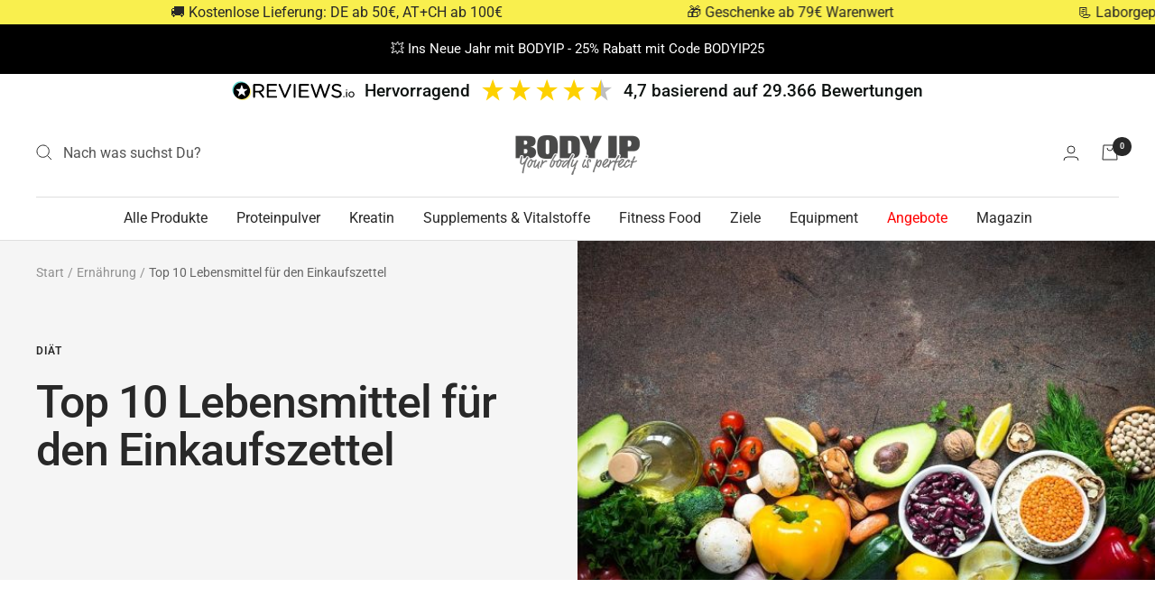

--- FILE ---
content_type: text/javascript
request_url: https://www.bodyip-nutrition.de/cdn/shop/t/69/assets/custom.js?v=167639537848865775061684174592
body_size: -639
content:
//# sourceMappingURL=/cdn/shop/t/69/assets/custom.js.map?v=167639537848865775061684174592
